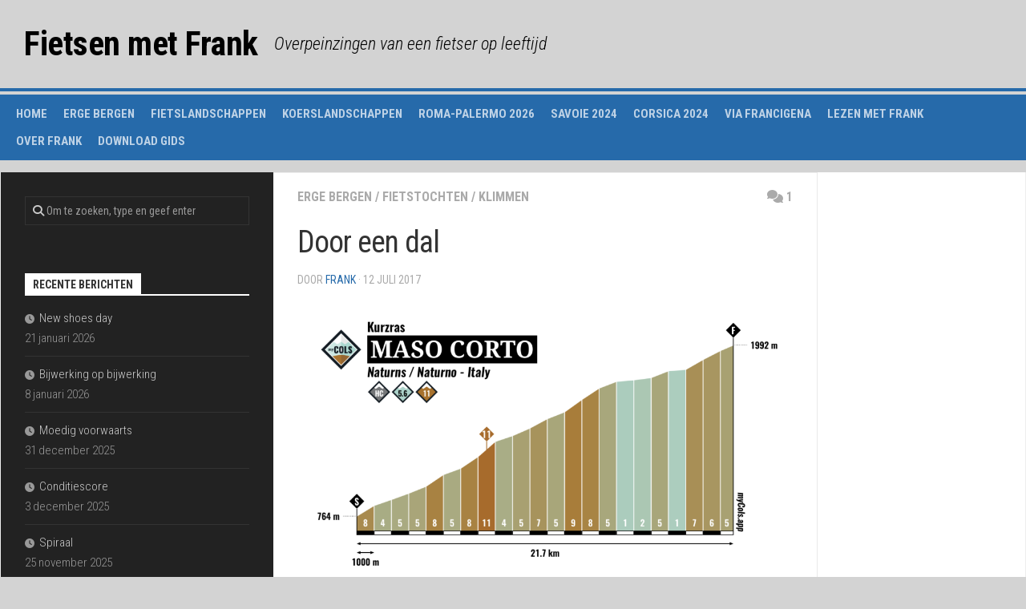

--- FILE ---
content_type: text/html; charset=UTF-8
request_url: https://www.fietsenmetfrank.com/2017/07/door-een-dal/
body_size: 14177
content:
<!DOCTYPE html> 
<html class="no-js" lang="nl-NL">

<head>
	<meta charset="UTF-8">
	<meta name="viewport" content="width=device-width, initial-scale=1.0">
	<link rel="profile" href="https://gmpg.org/xfn/11">
		
	<title>Door een dal &#8211; Fietsen met Frank</title>
<meta name='robots' content='max-image-preview:large' />
<script>document.documentElement.className = document.documentElement.className.replace("no-js","js");</script>
<link rel='dns-prefetch' href='//stats.wp.com' />
<link rel='dns-prefetch' href='//fonts.googleapis.com' />
<link rel='preconnect' href='//c0.wp.com' />
<link rel="alternate" type="application/rss+xml" title="Fietsen met Frank &raquo; feed" href="https://www.fietsenmetfrank.com/feed/" />
<link rel="alternate" type="application/rss+xml" title="Fietsen met Frank &raquo; reacties feed" href="https://www.fietsenmetfrank.com/comments/feed/" />
<link rel="alternate" type="application/rss+xml" title="Fietsen met Frank &raquo; Door een dal reacties feed" href="https://www.fietsenmetfrank.com/2017/07/door-een-dal/feed/" />
<link rel="alternate" title="oEmbed (JSON)" type="application/json+oembed" href="https://www.fietsenmetfrank.com/wp-json/oembed/1.0/embed?url=https%3A%2F%2Fwww.fietsenmetfrank.com%2F2017%2F07%2Fdoor-een-dal%2F" />
<link rel="alternate" title="oEmbed (XML)" type="text/xml+oembed" href="https://www.fietsenmetfrank.com/wp-json/oembed/1.0/embed?url=https%3A%2F%2Fwww.fietsenmetfrank.com%2F2017%2F07%2Fdoor-een-dal%2F&#038;format=xml" />
<style id='wp-img-auto-sizes-contain-inline-css' type='text/css'>
img:is([sizes=auto i],[sizes^="auto," i]){contain-intrinsic-size:3000px 1500px}
/*# sourceURL=wp-img-auto-sizes-contain-inline-css */
</style>
<style id='wp-emoji-styles-inline-css' type='text/css'>

	img.wp-smiley, img.emoji {
		display: inline !important;
		border: none !important;
		box-shadow: none !important;
		height: 1em !important;
		width: 1em !important;
		margin: 0 0.07em !important;
		vertical-align: -0.1em !important;
		background: none !important;
		padding: 0 !important;
	}
/*# sourceURL=wp-emoji-styles-inline-css */
</style>
<link rel='stylesheet' id='wp-block-library-css' href='https://c0.wp.com/c/6.9/wp-includes/css/dist/block-library/style.min.css' type='text/css' media='all' />
<style id='wp-block-image-inline-css' type='text/css'>
.wp-block-image>a,.wp-block-image>figure>a{display:inline-block}.wp-block-image img{box-sizing:border-box;height:auto;max-width:100%;vertical-align:bottom}@media not (prefers-reduced-motion){.wp-block-image img.hide{visibility:hidden}.wp-block-image img.show{animation:show-content-image .4s}}.wp-block-image[style*=border-radius] img,.wp-block-image[style*=border-radius]>a{border-radius:inherit}.wp-block-image.has-custom-border img{box-sizing:border-box}.wp-block-image.aligncenter{text-align:center}.wp-block-image.alignfull>a,.wp-block-image.alignwide>a{width:100%}.wp-block-image.alignfull img,.wp-block-image.alignwide img{height:auto;width:100%}.wp-block-image .aligncenter,.wp-block-image .alignleft,.wp-block-image .alignright,.wp-block-image.aligncenter,.wp-block-image.alignleft,.wp-block-image.alignright{display:table}.wp-block-image .aligncenter>figcaption,.wp-block-image .alignleft>figcaption,.wp-block-image .alignright>figcaption,.wp-block-image.aligncenter>figcaption,.wp-block-image.alignleft>figcaption,.wp-block-image.alignright>figcaption{caption-side:bottom;display:table-caption}.wp-block-image .alignleft{float:left;margin:.5em 1em .5em 0}.wp-block-image .alignright{float:right;margin:.5em 0 .5em 1em}.wp-block-image .aligncenter{margin-left:auto;margin-right:auto}.wp-block-image :where(figcaption){margin-bottom:1em;margin-top:.5em}.wp-block-image.is-style-circle-mask img{border-radius:9999px}@supports ((-webkit-mask-image:none) or (mask-image:none)) or (-webkit-mask-image:none){.wp-block-image.is-style-circle-mask img{border-radius:0;-webkit-mask-image:url('data:image/svg+xml;utf8,<svg viewBox="0 0 100 100" xmlns="http://www.w3.org/2000/svg"><circle cx="50" cy="50" r="50"/></svg>');mask-image:url('data:image/svg+xml;utf8,<svg viewBox="0 0 100 100" xmlns="http://www.w3.org/2000/svg"><circle cx="50" cy="50" r="50"/></svg>');mask-mode:alpha;-webkit-mask-position:center;mask-position:center;-webkit-mask-repeat:no-repeat;mask-repeat:no-repeat;-webkit-mask-size:contain;mask-size:contain}}:root :where(.wp-block-image.is-style-rounded img,.wp-block-image .is-style-rounded img){border-radius:9999px}.wp-block-image figure{margin:0}.wp-lightbox-container{display:flex;flex-direction:column;position:relative}.wp-lightbox-container img{cursor:zoom-in}.wp-lightbox-container img:hover+button{opacity:1}.wp-lightbox-container button{align-items:center;backdrop-filter:blur(16px) saturate(180%);background-color:#5a5a5a40;border:none;border-radius:4px;cursor:zoom-in;display:flex;height:20px;justify-content:center;opacity:0;padding:0;position:absolute;right:16px;text-align:center;top:16px;width:20px;z-index:100}@media not (prefers-reduced-motion){.wp-lightbox-container button{transition:opacity .2s ease}}.wp-lightbox-container button:focus-visible{outline:3px auto #5a5a5a40;outline:3px auto -webkit-focus-ring-color;outline-offset:3px}.wp-lightbox-container button:hover{cursor:pointer;opacity:1}.wp-lightbox-container button:focus{opacity:1}.wp-lightbox-container button:focus,.wp-lightbox-container button:hover,.wp-lightbox-container button:not(:hover):not(:active):not(.has-background){background-color:#5a5a5a40;border:none}.wp-lightbox-overlay{box-sizing:border-box;cursor:zoom-out;height:100vh;left:0;overflow:hidden;position:fixed;top:0;visibility:hidden;width:100%;z-index:100000}.wp-lightbox-overlay .close-button{align-items:center;cursor:pointer;display:flex;justify-content:center;min-height:40px;min-width:40px;padding:0;position:absolute;right:calc(env(safe-area-inset-right) + 16px);top:calc(env(safe-area-inset-top) + 16px);z-index:5000000}.wp-lightbox-overlay .close-button:focus,.wp-lightbox-overlay .close-button:hover,.wp-lightbox-overlay .close-button:not(:hover):not(:active):not(.has-background){background:none;border:none}.wp-lightbox-overlay .lightbox-image-container{height:var(--wp--lightbox-container-height);left:50%;overflow:hidden;position:absolute;top:50%;transform:translate(-50%,-50%);transform-origin:top left;width:var(--wp--lightbox-container-width);z-index:9999999999}.wp-lightbox-overlay .wp-block-image{align-items:center;box-sizing:border-box;display:flex;height:100%;justify-content:center;margin:0;position:relative;transform-origin:0 0;width:100%;z-index:3000000}.wp-lightbox-overlay .wp-block-image img{height:var(--wp--lightbox-image-height);min-height:var(--wp--lightbox-image-height);min-width:var(--wp--lightbox-image-width);width:var(--wp--lightbox-image-width)}.wp-lightbox-overlay .wp-block-image figcaption{display:none}.wp-lightbox-overlay button{background:none;border:none}.wp-lightbox-overlay .scrim{background-color:#fff;height:100%;opacity:.9;position:absolute;width:100%;z-index:2000000}.wp-lightbox-overlay.active{visibility:visible}@media not (prefers-reduced-motion){.wp-lightbox-overlay.active{animation:turn-on-visibility .25s both}.wp-lightbox-overlay.active img{animation:turn-on-visibility .35s both}.wp-lightbox-overlay.show-closing-animation:not(.active){animation:turn-off-visibility .35s both}.wp-lightbox-overlay.show-closing-animation:not(.active) img{animation:turn-off-visibility .25s both}.wp-lightbox-overlay.zoom.active{animation:none;opacity:1;visibility:visible}.wp-lightbox-overlay.zoom.active .lightbox-image-container{animation:lightbox-zoom-in .4s}.wp-lightbox-overlay.zoom.active .lightbox-image-container img{animation:none}.wp-lightbox-overlay.zoom.active .scrim{animation:turn-on-visibility .4s forwards}.wp-lightbox-overlay.zoom.show-closing-animation:not(.active){animation:none}.wp-lightbox-overlay.zoom.show-closing-animation:not(.active) .lightbox-image-container{animation:lightbox-zoom-out .4s}.wp-lightbox-overlay.zoom.show-closing-animation:not(.active) .lightbox-image-container img{animation:none}.wp-lightbox-overlay.zoom.show-closing-animation:not(.active) .scrim{animation:turn-off-visibility .4s forwards}}@keyframes show-content-image{0%{visibility:hidden}99%{visibility:hidden}to{visibility:visible}}@keyframes turn-on-visibility{0%{opacity:0}to{opacity:1}}@keyframes turn-off-visibility{0%{opacity:1;visibility:visible}99%{opacity:0;visibility:visible}to{opacity:0;visibility:hidden}}@keyframes lightbox-zoom-in{0%{transform:translate(calc((-100vw + var(--wp--lightbox-scrollbar-width))/2 + var(--wp--lightbox-initial-left-position)),calc(-50vh + var(--wp--lightbox-initial-top-position))) scale(var(--wp--lightbox-scale))}to{transform:translate(-50%,-50%) scale(1)}}@keyframes lightbox-zoom-out{0%{transform:translate(-50%,-50%) scale(1);visibility:visible}99%{visibility:visible}to{transform:translate(calc((-100vw + var(--wp--lightbox-scrollbar-width))/2 + var(--wp--lightbox-initial-left-position)),calc(-50vh + var(--wp--lightbox-initial-top-position))) scale(var(--wp--lightbox-scale));visibility:hidden}}
/*# sourceURL=https://c0.wp.com/c/6.9/wp-includes/blocks/image/style.min.css */
</style>
<style id='wp-block-paragraph-inline-css' type='text/css'>
.is-small-text{font-size:.875em}.is-regular-text{font-size:1em}.is-large-text{font-size:2.25em}.is-larger-text{font-size:3em}.has-drop-cap:not(:focus):first-letter{float:left;font-size:8.4em;font-style:normal;font-weight:100;line-height:.68;margin:.05em .1em 0 0;text-transform:uppercase}body.rtl .has-drop-cap:not(:focus):first-letter{float:none;margin-left:.1em}p.has-drop-cap.has-background{overflow:hidden}:root :where(p.has-background){padding:1.25em 2.375em}:where(p.has-text-color:not(.has-link-color)) a{color:inherit}p.has-text-align-left[style*="writing-mode:vertical-lr"],p.has-text-align-right[style*="writing-mode:vertical-rl"]{rotate:180deg}
/*# sourceURL=https://c0.wp.com/c/6.9/wp-includes/blocks/paragraph/style.min.css */
</style>
<style id='global-styles-inline-css' type='text/css'>
:root{--wp--preset--aspect-ratio--square: 1;--wp--preset--aspect-ratio--4-3: 4/3;--wp--preset--aspect-ratio--3-4: 3/4;--wp--preset--aspect-ratio--3-2: 3/2;--wp--preset--aspect-ratio--2-3: 2/3;--wp--preset--aspect-ratio--16-9: 16/9;--wp--preset--aspect-ratio--9-16: 9/16;--wp--preset--color--black: #000000;--wp--preset--color--cyan-bluish-gray: #abb8c3;--wp--preset--color--white: #ffffff;--wp--preset--color--pale-pink: #f78da7;--wp--preset--color--vivid-red: #cf2e2e;--wp--preset--color--luminous-vivid-orange: #ff6900;--wp--preset--color--luminous-vivid-amber: #fcb900;--wp--preset--color--light-green-cyan: #7bdcb5;--wp--preset--color--vivid-green-cyan: #00d084;--wp--preset--color--pale-cyan-blue: #8ed1fc;--wp--preset--color--vivid-cyan-blue: #0693e3;--wp--preset--color--vivid-purple: #9b51e0;--wp--preset--gradient--vivid-cyan-blue-to-vivid-purple: linear-gradient(135deg,rgb(6,147,227) 0%,rgb(155,81,224) 100%);--wp--preset--gradient--light-green-cyan-to-vivid-green-cyan: linear-gradient(135deg,rgb(122,220,180) 0%,rgb(0,208,130) 100%);--wp--preset--gradient--luminous-vivid-amber-to-luminous-vivid-orange: linear-gradient(135deg,rgb(252,185,0) 0%,rgb(255,105,0) 100%);--wp--preset--gradient--luminous-vivid-orange-to-vivid-red: linear-gradient(135deg,rgb(255,105,0) 0%,rgb(207,46,46) 100%);--wp--preset--gradient--very-light-gray-to-cyan-bluish-gray: linear-gradient(135deg,rgb(238,238,238) 0%,rgb(169,184,195) 100%);--wp--preset--gradient--cool-to-warm-spectrum: linear-gradient(135deg,rgb(74,234,220) 0%,rgb(151,120,209) 20%,rgb(207,42,186) 40%,rgb(238,44,130) 60%,rgb(251,105,98) 80%,rgb(254,248,76) 100%);--wp--preset--gradient--blush-light-purple: linear-gradient(135deg,rgb(255,206,236) 0%,rgb(152,150,240) 100%);--wp--preset--gradient--blush-bordeaux: linear-gradient(135deg,rgb(254,205,165) 0%,rgb(254,45,45) 50%,rgb(107,0,62) 100%);--wp--preset--gradient--luminous-dusk: linear-gradient(135deg,rgb(255,203,112) 0%,rgb(199,81,192) 50%,rgb(65,88,208) 100%);--wp--preset--gradient--pale-ocean: linear-gradient(135deg,rgb(255,245,203) 0%,rgb(182,227,212) 50%,rgb(51,167,181) 100%);--wp--preset--gradient--electric-grass: linear-gradient(135deg,rgb(202,248,128) 0%,rgb(113,206,126) 100%);--wp--preset--gradient--midnight: linear-gradient(135deg,rgb(2,3,129) 0%,rgb(40,116,252) 100%);--wp--preset--font-size--small: 13px;--wp--preset--font-size--medium: 20px;--wp--preset--font-size--large: 36px;--wp--preset--font-size--x-large: 42px;--wp--preset--spacing--20: 0.44rem;--wp--preset--spacing--30: 0.67rem;--wp--preset--spacing--40: 1rem;--wp--preset--spacing--50: 1.5rem;--wp--preset--spacing--60: 2.25rem;--wp--preset--spacing--70: 3.38rem;--wp--preset--spacing--80: 5.06rem;--wp--preset--shadow--natural: 6px 6px 9px rgba(0, 0, 0, 0.2);--wp--preset--shadow--deep: 12px 12px 50px rgba(0, 0, 0, 0.4);--wp--preset--shadow--sharp: 6px 6px 0px rgba(0, 0, 0, 0.2);--wp--preset--shadow--outlined: 6px 6px 0px -3px rgb(255, 255, 255), 6px 6px rgb(0, 0, 0);--wp--preset--shadow--crisp: 6px 6px 0px rgb(0, 0, 0);}:where(.is-layout-flex){gap: 0.5em;}:where(.is-layout-grid){gap: 0.5em;}body .is-layout-flex{display: flex;}.is-layout-flex{flex-wrap: wrap;align-items: center;}.is-layout-flex > :is(*, div){margin: 0;}body .is-layout-grid{display: grid;}.is-layout-grid > :is(*, div){margin: 0;}:where(.wp-block-columns.is-layout-flex){gap: 2em;}:where(.wp-block-columns.is-layout-grid){gap: 2em;}:where(.wp-block-post-template.is-layout-flex){gap: 1.25em;}:where(.wp-block-post-template.is-layout-grid){gap: 1.25em;}.has-black-color{color: var(--wp--preset--color--black) !important;}.has-cyan-bluish-gray-color{color: var(--wp--preset--color--cyan-bluish-gray) !important;}.has-white-color{color: var(--wp--preset--color--white) !important;}.has-pale-pink-color{color: var(--wp--preset--color--pale-pink) !important;}.has-vivid-red-color{color: var(--wp--preset--color--vivid-red) !important;}.has-luminous-vivid-orange-color{color: var(--wp--preset--color--luminous-vivid-orange) !important;}.has-luminous-vivid-amber-color{color: var(--wp--preset--color--luminous-vivid-amber) !important;}.has-light-green-cyan-color{color: var(--wp--preset--color--light-green-cyan) !important;}.has-vivid-green-cyan-color{color: var(--wp--preset--color--vivid-green-cyan) !important;}.has-pale-cyan-blue-color{color: var(--wp--preset--color--pale-cyan-blue) !important;}.has-vivid-cyan-blue-color{color: var(--wp--preset--color--vivid-cyan-blue) !important;}.has-vivid-purple-color{color: var(--wp--preset--color--vivid-purple) !important;}.has-black-background-color{background-color: var(--wp--preset--color--black) !important;}.has-cyan-bluish-gray-background-color{background-color: var(--wp--preset--color--cyan-bluish-gray) !important;}.has-white-background-color{background-color: var(--wp--preset--color--white) !important;}.has-pale-pink-background-color{background-color: var(--wp--preset--color--pale-pink) !important;}.has-vivid-red-background-color{background-color: var(--wp--preset--color--vivid-red) !important;}.has-luminous-vivid-orange-background-color{background-color: var(--wp--preset--color--luminous-vivid-orange) !important;}.has-luminous-vivid-amber-background-color{background-color: var(--wp--preset--color--luminous-vivid-amber) !important;}.has-light-green-cyan-background-color{background-color: var(--wp--preset--color--light-green-cyan) !important;}.has-vivid-green-cyan-background-color{background-color: var(--wp--preset--color--vivid-green-cyan) !important;}.has-pale-cyan-blue-background-color{background-color: var(--wp--preset--color--pale-cyan-blue) !important;}.has-vivid-cyan-blue-background-color{background-color: var(--wp--preset--color--vivid-cyan-blue) !important;}.has-vivid-purple-background-color{background-color: var(--wp--preset--color--vivid-purple) !important;}.has-black-border-color{border-color: var(--wp--preset--color--black) !important;}.has-cyan-bluish-gray-border-color{border-color: var(--wp--preset--color--cyan-bluish-gray) !important;}.has-white-border-color{border-color: var(--wp--preset--color--white) !important;}.has-pale-pink-border-color{border-color: var(--wp--preset--color--pale-pink) !important;}.has-vivid-red-border-color{border-color: var(--wp--preset--color--vivid-red) !important;}.has-luminous-vivid-orange-border-color{border-color: var(--wp--preset--color--luminous-vivid-orange) !important;}.has-luminous-vivid-amber-border-color{border-color: var(--wp--preset--color--luminous-vivid-amber) !important;}.has-light-green-cyan-border-color{border-color: var(--wp--preset--color--light-green-cyan) !important;}.has-vivid-green-cyan-border-color{border-color: var(--wp--preset--color--vivid-green-cyan) !important;}.has-pale-cyan-blue-border-color{border-color: var(--wp--preset--color--pale-cyan-blue) !important;}.has-vivid-cyan-blue-border-color{border-color: var(--wp--preset--color--vivid-cyan-blue) !important;}.has-vivid-purple-border-color{border-color: var(--wp--preset--color--vivid-purple) !important;}.has-vivid-cyan-blue-to-vivid-purple-gradient-background{background: var(--wp--preset--gradient--vivid-cyan-blue-to-vivid-purple) !important;}.has-light-green-cyan-to-vivid-green-cyan-gradient-background{background: var(--wp--preset--gradient--light-green-cyan-to-vivid-green-cyan) !important;}.has-luminous-vivid-amber-to-luminous-vivid-orange-gradient-background{background: var(--wp--preset--gradient--luminous-vivid-amber-to-luminous-vivid-orange) !important;}.has-luminous-vivid-orange-to-vivid-red-gradient-background{background: var(--wp--preset--gradient--luminous-vivid-orange-to-vivid-red) !important;}.has-very-light-gray-to-cyan-bluish-gray-gradient-background{background: var(--wp--preset--gradient--very-light-gray-to-cyan-bluish-gray) !important;}.has-cool-to-warm-spectrum-gradient-background{background: var(--wp--preset--gradient--cool-to-warm-spectrum) !important;}.has-blush-light-purple-gradient-background{background: var(--wp--preset--gradient--blush-light-purple) !important;}.has-blush-bordeaux-gradient-background{background: var(--wp--preset--gradient--blush-bordeaux) !important;}.has-luminous-dusk-gradient-background{background: var(--wp--preset--gradient--luminous-dusk) !important;}.has-pale-ocean-gradient-background{background: var(--wp--preset--gradient--pale-ocean) !important;}.has-electric-grass-gradient-background{background: var(--wp--preset--gradient--electric-grass) !important;}.has-midnight-gradient-background{background: var(--wp--preset--gradient--midnight) !important;}.has-small-font-size{font-size: var(--wp--preset--font-size--small) !important;}.has-medium-font-size{font-size: var(--wp--preset--font-size--medium) !important;}.has-large-font-size{font-size: var(--wp--preset--font-size--large) !important;}.has-x-large-font-size{font-size: var(--wp--preset--font-size--x-large) !important;}
/*# sourceURL=global-styles-inline-css */
</style>

<style id='classic-theme-styles-inline-css' type='text/css'>
/*! This file is auto-generated */
.wp-block-button__link{color:#fff;background-color:#32373c;border-radius:9999px;box-shadow:none;text-decoration:none;padding:calc(.667em + 2px) calc(1.333em + 2px);font-size:1.125em}.wp-block-file__button{background:#32373c;color:#fff;text-decoration:none}
/*# sourceURL=/wp-includes/css/classic-themes.min.css */
</style>
<link rel='stylesheet' id='wpdm-fonticon-css' href='https://www.fietsenmetfrank.com/wp-content/plugins/download-manager/assets/wpdm-iconfont/css/wpdm-icons.css?ver=6.9' type='text/css' media='all' />
<link rel='stylesheet' id='wpdm-front-css' href='https://www.fietsenmetfrank.com/wp-content/plugins/download-manager/assets/css/front.min.css?ver=6.9' type='text/css' media='all' />
<link rel='stylesheet' id='kontrast-style-css' href='https://www.fietsenmetfrank.com/wp-content/themes/kontrast/style.css?ver=6.9' type='text/css' media='all' />
<style id='kontrast-style-inline-css' type='text/css'>
body { font-family: "Roboto Condensed", Arial, sans-serif; }

::selection { background-color: #266aaa; }
::-moz-selection { background-color: #266aaa; }

a,
.themeform label .required,
.toggle-search:hover, 
.toggle-search.active,
.post-hover:hover .post-title a,
.post-title a:hover,
.post-nav li a:hover span,
.post-nav li a:hover i,
.sidebar.dark .post-nav li a:hover i,
.sidebar.dark .post-nav li a:hover span,
.content .post-nav li a:hover i,
.post-related a:hover,
.widget a:hover,
.widget_rss ul li a,
.widget_calendar a,
.alx-tabs-nav li.active a,
.alx-tab .tab-item-category a,
.alx-posts .post-item-category a,
.alx-tab li:hover .tab-item-title a,
.alx-tab li:hover .tab-item-comment a,
.alx-posts li:hover .post-item-title a,
.dark .widget a:hover,
.dark .widget_rss ul li a,
.dark .widget_calendar a,
.dark .alx-tab .tab-item-category a,
.dark .alx-posts .post-item-category a,
.dark .alx-tab li:hover .tab-item-title a,
.dark .alx-tab li:hover .tab-item-comment a,
.dark .alx-posts li:hover .post-item-title a,
.comment-tabs li.active a,
.comment-awaiting-moderation,
.child-menu a:hover,
.child-menu .current_page_item > a,
.light-sidebar .child-menu a:hover,
.light-sidebar .child-menu .current_page_item > a,
.wp-pagenavi a { color: #266aaa; }

.themeform input[type="button"],
.themeform input[type="reset"],
.themeform input[type="submit"],
.themeform button[type="button"],
.themeform button[type="reset"],
.themeform button[type="submit"],
.sidebar-toggle,
#flexslider-featured .flex-control-nav li a.flex-active,
.post-tags a:hover,

.widget_calendar caption,
.dark .widget_calendar caption,
.author-bio .bio-avatar:after,
.commentlist li.bypostauthor > .comment-body:after,
.commentlist li.comment-author-admin > .comment-body:after,
.jp-play-bar,
.jp-volume-bar-value { background-color: #266aaa; }

#header .container-inner > .pad,
.post-format .format-container { border-color: #266aaa; }

.alx-tabs-nav li.active a,
.dark .alx-tabs-nav li.active a,
.comment-tabs li.active a,
.wp-pagenavi a:hover,
.wp-pagenavi a:active,
.wp-pagenavi span.current { border-bottom-color: #266aaa!important; }				
				

.post-comments { background-color: #266aaa; }
.post-comments span:before { border-right-color: #266aaa; border-top-color: #266aaa; }				
				

#nav-header-nav.nav-menu:not(.mobile),
#nav-header-nav.nav-menu.mobile { background-color: #266aaa; }
#nav-header-nav.nav-menu:not(.mobile) .menu ul { background: #266aaa; }
#nav-header-nav.nav-menu:not(.mobile) .menu ul:after { border-bottom-color: transparent; }
#nav-header-nav.nav-menu:not(.mobile) .menu ul ul:after { border-right-color: #266aaa; }		
				

#wrap-nav-footer,
#footer .nav-menu.mobile,
#footer .nav-menu:not(.mobile) .menu ul,
#footer-bottom #back-to-top { background-color: #266aaa; }
#footer .nav-menu:not(.mobile) .menu ul:after { border-top-color: #266aaa; }
#footer .nav-menu:not(.mobile) .menu ul ul:after { border-right-color: #266aaa; }		
				
#footer-bottom { background-color: #9f9d9d; }
.site-title a, .site-description { color: #000000; }

/*# sourceURL=kontrast-style-inline-css */
</style>
<link rel='stylesheet' id='kontrast-responsive-css' href='https://www.fietsenmetfrank.com/wp-content/themes/kontrast/responsive.css?ver=6.9' type='text/css' media='all' />
<link rel='stylesheet' id='kontrast-font-awesome-css' href='https://www.fietsenmetfrank.com/wp-content/themes/kontrast/fonts/all.min.css?ver=6.9' type='text/css' media='all' />
<link rel='stylesheet' id='roboto-condensed-css' href='//fonts.googleapis.com/css?family=Roboto+Condensed%3A400%2C300italic%2C300%2C400italic%2C700&#038;subset=latin%2Clatin-ext&#038;ver=6.9' type='text/css' media='all' />
<script type="text/javascript" src="https://c0.wp.com/c/6.9/wp-includes/js/jquery/jquery.min.js" id="jquery-core-js"></script>
<script type="text/javascript" src="https://c0.wp.com/c/6.9/wp-includes/js/jquery/jquery-migrate.min.js" id="jquery-migrate-js"></script>
<script type="text/javascript" src="https://www.fietsenmetfrank.com/wp-content/plugins/download-manager/assets/js/wpdm.min.js?ver=6.9" id="wpdm-frontend-js-js"></script>
<script type="text/javascript" id="wpdm-frontjs-js-extra">
/* <![CDATA[ */
var wpdm_url = {"home":"https://www.fietsenmetfrank.com/","site":"https://www.fietsenmetfrank.com/","ajax":"https://www.fietsenmetfrank.com/wp-admin/admin-ajax.php"};
var wpdm_js = {"spinner":"\u003Ci class=\"wpdm-icon wpdm-sun wpdm-spin\"\u003E\u003C/i\u003E","client_id":"74752aaf21aac8fe9adfa4632e218c63"};
var wpdm_strings = {"pass_var":"Wachtwoord geverifieerd!","pass_var_q":"Klik op de volgende knop om te beginnen met downloaden.","start_dl":"Start download"};
//# sourceURL=wpdm-frontjs-js-extra
/* ]]> */
</script>
<script type="text/javascript" src="https://www.fietsenmetfrank.com/wp-content/plugins/download-manager/assets/js/front.min.js?ver=3.3.44" id="wpdm-frontjs-js"></script>
<script type="text/javascript" src="https://www.fietsenmetfrank.com/wp-content/themes/kontrast/js/jquery.flexslider.min.js?ver=6.9" id="kontrast-flexslider-js"></script>
<link rel="https://api.w.org/" href="https://www.fietsenmetfrank.com/wp-json/" /><link rel="alternate" title="JSON" type="application/json" href="https://www.fietsenmetfrank.com/wp-json/wp/v2/posts/2071" /><link rel="EditURI" type="application/rsd+xml" title="RSD" href="https://www.fietsenmetfrank.com/xmlrpc.php?rsd" />
<meta name="generator" content="WordPress 6.9" />
<link rel="canonical" href="https://www.fietsenmetfrank.com/2017/07/door-een-dal/" />
<link rel='shortlink' href='https://www.fietsenmetfrank.com/?p=2071' />
	<style>img#wpstats{display:none}</style>
		<style type="text/css" id="custom-background-css">
body.custom-background { background-color: #d3d3d3; }
</style>
	<link rel="icon" href="https://www.fietsenmetfrank.com/wp-content/uploads/2020/03/FmF-150x150.jpg" sizes="32x32" />
<link rel="icon" href="https://www.fietsenmetfrank.com/wp-content/uploads/2020/03/FmF-320x320.jpg" sizes="192x192" />
<link rel="apple-touch-icon" href="https://www.fietsenmetfrank.com/wp-content/uploads/2020/03/FmF-320x320.jpg" />
<meta name="msapplication-TileImage" content="https://www.fietsenmetfrank.com/wp-content/uploads/2020/03/FmF-320x320.jpg" />
		<style type="text/css" id="wp-custom-css">
			.site-description {
    font-size: 22px;
    font-style: italic;
}
#primary a {
    text-decoration: underline;
    color: #080ff3;
}		</style>
		<style id="kirki-inline-styles"></style><meta name="generator" content="WordPress Download Manager 3.3.44" />
                <style>
        /* WPDM Link Template Styles */        </style>
                <style>

            :root {
                --color-primary: #4a8eff;
                --color-primary-rgb: 74, 142, 255;
                --color-primary-hover: #5998ff;
                --color-primary-active: #3281ff;
                --clr-sec: #6c757d;
                --clr-sec-rgb: 108, 117, 125;
                --clr-sec-hover: #6c757d;
                --clr-sec-active: #6c757d;
                --color-secondary: #6c757d;
                --color-secondary-rgb: 108, 117, 125;
                --color-secondary-hover: #6c757d;
                --color-secondary-active: #6c757d;
                --color-success: #018e11;
                --color-success-rgb: 1, 142, 17;
                --color-success-hover: #0aad01;
                --color-success-active: #0c8c01;
                --color-info: #2CA8FF;
                --color-info-rgb: 44, 168, 255;
                --color-info-hover: #2CA8FF;
                --color-info-active: #2CA8FF;
                --color-warning: #FFB236;
                --color-warning-rgb: 255, 178, 54;
                --color-warning-hover: #FFB236;
                --color-warning-active: #FFB236;
                --color-danger: #ff5062;
                --color-danger-rgb: 255, 80, 98;
                --color-danger-hover: #ff5062;
                --color-danger-active: #ff5062;
                --color-green: #30b570;
                --color-blue: #0073ff;
                --color-purple: #8557D3;
                --color-red: #ff5062;
                --color-muted: rgba(69, 89, 122, 0.6);
                --wpdm-font: "Sen", -apple-system, BlinkMacSystemFont, "Segoe UI", Roboto, Helvetica, Arial, sans-serif, "Apple Color Emoji", "Segoe UI Emoji", "Segoe UI Symbol";
            }

            .wpdm-download-link.btn.btn-primary {
                border-radius: 4px;
            }


        </style>
        </head>

<body class="wp-singular post-template-default single single-post postid-2071 single-format-standard custom-background wp-theme-kontrast col-3cm full-width mobile-sidebar-hide-s2">


<a class="skip-link screen-reader-text" href="#page">Ga naar de inhoud</a>

<div id="wrapper">

	<header id="header">
		
				
				
				
		<div class="container-inner group">
			
							<div class="group pad">
					<p class="site-title"><a href="https://www.fietsenmetfrank.com/" rel="home">Fietsen met Frank</a></p>
											<p class="site-description">Overpeinzingen van een fietser op leeftijd</p>
														</div>
						
						
							<div id="wrap-nav-header" class="wrap-nav">
							<nav id="nav-header-nav" class="main-navigation nav-menu">
			<button class="menu-toggle" aria-controls="primary-menu" aria-expanded="false">
				<span class="screen-reader-text">Menu uitvouwen</span><div class="menu-toggle-icon"><span></span><span></span><span></span></div>			</button>
			<div class="menu-hoofdmenu-container"><ul id="nav-header" class="menu"><li id="menu-item-1276" class="menu-item menu-item-type-custom menu-item-object-custom menu-item-home menu-item-1276"><span class="menu-item-wrapper"><a href="https://www.fietsenmetfrank.com">Home</a></span></li>
<li id="menu-item-3084" class="menu-item menu-item-type-post_type menu-item-object-page menu-item-3084"><span class="menu-item-wrapper"><a href="https://www.fietsenmetfrank.com/erge-bergen-2/">Erge Bergen</a></span></li>
<li id="menu-item-2961" class="menu-item menu-item-type-post_type menu-item-object-page menu-item-2961"><span class="menu-item-wrapper"><a href="https://www.fietsenmetfrank.com/fietslandschappen/">Fietslandschappen</a></span></li>
<li id="menu-item-2962" class="menu-item menu-item-type-post_type menu-item-object-page menu-item-2962"><span class="menu-item-wrapper"><a href="https://www.fietsenmetfrank.com/koerslandschappen/">Koerslandschappen</a></span></li>
<li id="menu-item-7230" class="menu-item menu-item-type-post_type menu-item-object-page menu-item-7230"><span class="menu-item-wrapper"><a href="https://www.fietsenmetfrank.com/roma-palermo-2026/">Roma-Palermo 2026</a></span></li>
<li id="menu-item-6216" class="menu-item menu-item-type-post_type menu-item-object-page menu-item-6216"><span class="menu-item-wrapper"><a href="https://www.fietsenmetfrank.com/savoie-2024/">Savoie 2024</a></span></li>
<li id="menu-item-6217" class="menu-item menu-item-type-post_type menu-item-object-page menu-item-6217"><span class="menu-item-wrapper"><a href="https://www.fietsenmetfrank.com/corsica-2024/">Corsica 2024</a></span></li>
<li id="menu-item-4687" class="menu-item menu-item-type-post_type menu-item-object-page menu-item-4687"><span class="menu-item-wrapper"><a href="https://www.fietsenmetfrank.com/viafrancigena/">Via Francigena</a></span></li>
<li id="menu-item-2966" class="menu-item menu-item-type-post_type menu-item-object-page menu-item-2966"><span class="menu-item-wrapper"><a href="https://www.fietsenmetfrank.com/lezen-met-frank/">Lezen met Frank</a></span></li>
<li id="menu-item-2967" class="menu-item menu-item-type-post_type menu-item-object-page menu-item-2967"><span class="menu-item-wrapper"><a href="https://www.fietsenmetfrank.com/over-frank/">Over Frank</a></span></li>
<li id="menu-item-5934" class="menu-item menu-item-type-post_type menu-item-object-page menu-item-5934"><span class="menu-item-wrapper"><a href="https://www.fietsenmetfrank.com/download-gids/">Download gids</a></span></li>
</ul></div>		</nav>
						</div>
						
						
		</div><!--/.container-->
		
	</header><!--/#header-->
	
	<div class="container" id="page">
		<div class="container-inner">			
			<div class="main">
				<div class="main-inner group">
<div class="content">

	<div class="page-title pad group">

			<ul class="meta-single group">
			<li class="category"><a href="https://www.fietsenmetfrank.com/category/erge-bergen/" rel="category tag">erge bergen</a> <span>/</span> <a href="https://www.fietsenmetfrank.com/category/fietstochten/" rel="category tag">fietstochten</a> <span>/</span> <a href="https://www.fietsenmetfrank.com/category/klimmen/" rel="category tag">klimmen</a></li>
						<li class="comments"><a href="https://www.fietsenmetfrank.com/2017/07/door-een-dal/#comments"><i class="fas fa-comments"></i>1</a></li>
					</ul>
		
	
</div><!--/.page-title-->
	<div class="pad group">

					<article class="post-2071 post type-post status-publish format-standard has-post-thumbnail hentry category-erge-bergen category-fietstochten category-klimmen">
				<div class="post-inner group">

					<h1 class="post-title">Door een dal</h1>
					<p class="post-byline">door <a href="https://www.fietsenmetfrank.com/author/admin/" title="Berichten van Frank" rel="author">Frank</a> &middot; 12 juli 2017</p>

					
					<div class="clear"></div>

					<div class="entry ">
						<div class="entry-inner">
							
<figure class="wp-block-image size-large"><img fetchpriority="high" decoding="async" width="1024" height="576" src="https://www.fietsenmetfrank.com/wp-content/uploads/2021/01/Val-Senales-Maso-Corto-1024x576.png" alt="" class="wp-image-3848" srcset="https://www.fietsenmetfrank.com/wp-content/uploads/2021/01/Val-Senales-Maso-Corto-1024x576.png 1024w, https://www.fietsenmetfrank.com/wp-content/uploads/2021/01/Val-Senales-Maso-Corto-300x169.png 300w, https://www.fietsenmetfrank.com/wp-content/uploads/2021/01/Val-Senales-Maso-Corto-768x432.png 768w, https://www.fietsenmetfrank.com/wp-content/uploads/2021/01/Val-Senales-Maso-Corto.png 1334w" sizes="(max-width: 1024px) 100vw, 1024px" /></figure>



<p><strong>Erge bergen 52: Val Senales</strong> <strong>/ Kurzras</strong></p>



<p>Dinsdag 27 juni. Vandaag fietsen we door een dal. Dat klinkt eenvoudig, maar is het niet. Val Senales is namelijk een flinke klim. Uit het dal van de Adige klim je vanaf het dorpje Naturns (Naturno) dat op 556 meter hoogte ligt, naar het skidorpje Kurzras (Maso Corto), gelegen op 2004 meter. Lengte van de klim: 23 kilometer.</p>



<p>Het begint meteen goed. We klimmen door een 1,5 kilometer lange tunnel waarin de weg al gelijk met 9 tot 10% omhoog gaat. In zo’n tunnel ziet dat eruit als vals plat, maar mijn benen die nog last hebben van de <a href="https://www.fietsenmetfrank.com/2017/07/kermis-op-de-timmelsjoch/" target="_blank" rel="noopener noreferrer"><span style="text-decoration: underline;">Timmelsjoch</span></a> vertellen me heel wat anders en ik zie mij gedwongen meteen al naar mijn kleinste versnelling te schakelen. Passerende auto’s zorgen voor een enorm gebrul in de tunnel. Bovendien is het heet en benauwd. Als ik de tunnel uitfiets ben ik al doorweekt van het zweet. Anderhalve kilometer later wordt het rustiger in het dal. Het verkeer is verdwenen en de wat aangenamer stijgingspercentages doen me wat ontspannen. Ik kijk om me heen: de snelstromende beek heeft een flinke kloof met steile rotswanden in het landschap gekrast. Mijn fietsmaten verdwijnen langzaam uit beeld.</p>



<p>De ontspanning duurt maar kort, want daar gaat het weer kilometers lang met 8 tot 10% omhoog. Daarna weer een paar kilometer van 6%. Vind ik die afwisseling prettig, of vooral vervelend? Vandaag komt het me wel goed uit, want de benen zijn niet geweldig. Ik passeer wat dorpjes, waaronder Senales. Dorpjes van niets.</p>



<p>Dan een mooie haarspeldenpassage, naar een stuwdam zie ik. Dat verheugt me want dat belooft een paar kilometer vrij vlakke weg. Dat heb ik goed ingeschat en ik kom weer een beetje op adem. Inmiddels fiets ik op bijna 1700 meter hoogte. Het stuwmeer kleurt bijna perfect turqoise. Aangenaam temperatuurtje nu.</p>



<p>De laatste drie kilometer gaat het zo’n 7% omhoog. Daar kan ik met een aardig beentempo doorheen trappen. De weg biedt uitzicht op de woeste Ötztaler Alpen. Nou ja, met een beetje fantasie dan, want de wolken hangen laag. In Kurzras vliegt een helicopter af en aan. Wat die aan zijn sleep vervoert is onduidelijk, maar het is een onrustig gedoe. Het leidt in elk geval behoorlijk af van de mooie uitzichten. Ik fiets door totdat de weg eindigt bij een parkeerplaats en rij vervolgens weer terug naar het café-restaurant waar de overige heren al even aan de koffie zitten.</p>



<p>Zij stappen weer op, ik bestel een grote cola, en wacht op de laatste man van onze groep. Als die ook boven is, trek ik mijn armstukken, mijn windstopper en een regenjasje aan – het is inmiddels fris en het spettert een beetje – en stap weer op de fiets.</p>



<p>De afdaling is snel. Het asfalt is uitstekend, en de bochten zijn overzichtelijk. In Naturns is het warm en klam.</p>



<p>Val Senales is vanwege zijn lengte en hoogteverschil niet te onderschatten, maar het is een mooie, weldadig rustige klim. Een erge berg, maar niet heel erg.</p>



<p>(Meer info over deze klim: <a href="http://cyclingup.eu/nederlands/Italy_Alps/Schnalstal.php" target="_blank" rel="noopener noreferrer">CyclingUp</a>)</p>
													</div>
												<div class="clear"></div>
					</div><!--/.entry-->

				</div><!--/.post-inner-->
			</article><!--/.post-->
		
		<div class="clear"></div>

		
		
		
		
		
<div id="comments" class="themeform">
	
		
		<h3 class="heading">1 reactie</h3>
	
		<ul class="comment-tabs group">
			<li class="active"><a href="#commentlist-container"><i class="fas fa-comments"></i>Reacties<span>1</span></a></li>
			<li><a href="#pinglist-container"><i class="fas fa-share"></i>Pingbacks<span>0</span></a></li>
		</ul>

				<div id="commentlist-container" class="comment-tab">
			
			<ol class="commentlist">
						<li class="comment even thread-even depth-1" id="comment-167">
				<div id="div-comment-167" class="comment-body">
				<div class="comment-author vcard">
			<img alt='' src='https://secure.gravatar.com/avatar/?s=96&#038;d=mm&#038;r=g' srcset='https://secure.gravatar.com/avatar/?s=192&#038;d=mm&#038;r=g 2x' class='avatar avatar-96 photo avatar-default' height='96' width='96' decoding='async'/>			<cite class="fn">Gramps</cite> <span class="says">schreef:</span>		</div>
		
		<div class="comment-meta commentmetadata">
			<a href="https://www.fietsenmetfrank.com/2017/07/door-een-dal/#comment-167">13 juli 2017 om 2:57 pm</a>		</div>

		<p>Bikkel</p>

		<div class="reply"><a rel="nofollow" class="comment-reply-link" href="https://www.fietsenmetfrank.com/2017/07/door-een-dal/?replytocom=167#respond" data-commentid="167" data-postid="2071" data-belowelement="div-comment-167" data-respondelement="respond" data-replyto="Antwoord op Gramps" aria-label="Antwoord op Gramps">Beantwoorden</a></div>
				</div>
				</li><!-- #comment-## -->
	
			</ol><!--/.commentlist-->
			
						
		</div>	
				
		
		
		<div id="respond" class="comment-respond">
		<h3 id="reply-title" class="comment-reply-title">Geef een reactie <small><a rel="nofollow" id="cancel-comment-reply-link" href="/2017/07/door-een-dal/#respond" style="display:none;">Reactie annuleren</a></small></h3><form action="https://www.fietsenmetfrank.com/wp-comments-post.php" method="post" id="commentform" class="comment-form"><p class="comment-notes"><span id="email-notes">Je e-mailadres wordt niet gepubliceerd.</span> <span class="required-field-message">Vereiste velden zijn gemarkeerd met <span class="required">*</span></span></p><p class="comment-form-comment"><label for="comment">Reactie <span class="required">*</span></label> <textarea id="comment" name="comment" cols="45" rows="8" maxlength="65525" required="required"></textarea></p><p class="comment-form-author"><label for="author">Naam <span class="required">*</span></label> <input id="author" name="author" type="text" value="" size="30" maxlength="245" autocomplete="name" required="required" /></p>
<p class="comment-form-email"><label for="email">E-mail <span class="required">*</span></label> <input id="email" name="email" type="text" value="" size="30" maxlength="100" aria-describedby="email-notes" autocomplete="email" required="required" /></p>
<p class="comment-form-url"><label for="url">Site</label> <input id="url" name="url" type="text" value="" size="30" maxlength="200" autocomplete="url" /></p>
<p class="comment-form-cookies-consent"><input id="wp-comment-cookies-consent" name="wp-comment-cookies-consent" type="checkbox" value="yes" /> <label for="wp-comment-cookies-consent">Mijn naam, e-mail en site opslaan in deze browser voor de volgende keer wanneer ik een reactie plaats.</label></p>
<p class="form-submit"><input name="submit" type="submit" id="submit" class="submit" value="Reactie plaatsen" /> <input type='hidden' name='comment_post_ID' value='2071' id='comment_post_ID' />
<input type='hidden' name='comment_parent' id='comment_parent' value='0' />
</p><p style="display: none;"><input type="hidden" id="akismet_comment_nonce" name="akismet_comment_nonce" value="df36d30891" /></p><p style="display: none !important;" class="akismet-fields-container" data-prefix="ak_"><label>&#916;<textarea name="ak_hp_textarea" cols="45" rows="8" maxlength="100"></textarea></label><input type="hidden" id="ak_js_1" name="ak_js" value="10"/><script>document.getElementById( "ak_js_1" ).setAttribute( "value", ( new Date() ).getTime() );</script></p></form>	</div><!-- #respond -->
	
</div><!--/#comments-->
	</div><!--/.pad-->

</div><!--/.content-->


	<div class="sidebar s1 dark">
		
		<a class="sidebar-toggle" title="Vergroot zijbalk"><i class="fa icon-sidebar-toggle"></i></a>
		
		<div class="sidebar-content">
			
						
						
			<div id="search-2" class="widget widget_search"><form method="get" class="searchform themeform" action="https://www.fietsenmetfrank.com/">
	<div>
		<input type="text" class="search" name="s" onblur="if(this.value=='')this.value='Om te zoeken, type en geef enter';" onfocus="if(this.value=='Om te zoeken, type en geef enter')this.value='';" value="Om te zoeken, type en geef enter" />
	</div>
</form></div>
		<div id="recent-posts-2" class="widget widget_recent_entries">
		<h3 class="group"><span>Recente berichten</span></h3>
		<ul>
											<li>
					<a href="https://www.fietsenmetfrank.com/2026/01/new-shoes-day/">New shoes day</a>
											<span class="post-date">21 januari 2026</span>
									</li>
											<li>
					<a href="https://www.fietsenmetfrank.com/2026/01/bijwerking-op-bijwerking/">Bijwerking op bijwerking</a>
											<span class="post-date">8 januari 2026</span>
									</li>
											<li>
					<a href="https://www.fietsenmetfrank.com/2025/12/moedig-voorwaarts/">Moedig voorwaarts</a>
											<span class="post-date">31 december 2025</span>
									</li>
											<li>
					<a href="https://www.fietsenmetfrank.com/2025/12/conditiescore/">Conditiescore</a>
											<span class="post-date">3 december 2025</span>
									</li>
											<li>
					<a href="https://www.fietsenmetfrank.com/2025/11/spiraal/">Spiraal</a>
											<span class="post-date">25 november 2025</span>
									</li>
											<li>
					<a href="https://www.fietsenmetfrank.com/2025/11/winos-do-not-march/">Winos do not march</a>
											<span class="post-date">19 november 2025</span>
									</li>
											<li>
					<a href="https://www.fietsenmetfrank.com/2025/11/poedel/">Poedel</a>
											<span class="post-date">5 november 2025</span>
									</li>
											<li>
					<a href="https://www.fietsenmetfrank.com/2025/11/permanent-alert/">Permanent alert</a>
											<span class="post-date">1 november 2025</span>
									</li>
											<li>
					<a href="https://www.fietsenmetfrank.com/2025/10/mooi-en-lelijk/">Mooi en lelijk</a>
											<span class="post-date">24 oktober 2025</span>
									</li>
											<li>
					<a href="https://www.fietsenmetfrank.com/2025/10/minuutje/">Minuutje sneller, minuutje langzamer</a>
											<span class="post-date">23 oktober 2025</span>
									</li>
					</ul>

		</div><div id="categories-2" class="widget widget_categories"><h3 class="group"><span>Categorieën</span></h3><form action="https://www.fietsenmetfrank.com" method="get"><label class="screen-reader-text" for="cat">Categorieën</label><select  name='cat' id='cat' class='postform'>
	<option value='-1'>Categorie selecteren</option>
	<option class="level-0" value="25">boeken&nbsp;&nbsp;(25)</option>
	<option class="level-0" value="31">dalen&nbsp;&nbsp;(45)</option>
	<option class="level-0" value="32">de fiets&nbsp;&nbsp;(62)</option>
	<option class="level-0" value="38">de spullen&nbsp;&nbsp;(6)</option>
	<option class="level-0" value="29">erge bergen&nbsp;&nbsp;(128)</option>
	<option class="level-0" value="33">eten en drinken&nbsp;&nbsp;(42)</option>
	<option class="level-0" value="21">fietslandschappen&nbsp;&nbsp;(51)</option>
	<option class="level-0" value="27">fietstochten&nbsp;&nbsp;(230)</option>
	<option class="level-0" value="36">Geen categorie&nbsp;&nbsp;(4)</option>
	<option class="level-0" value="26">het mentale&nbsp;&nbsp;(192)</option>
	<option class="level-0" value="28">klimmen&nbsp;&nbsp;(179)</option>
	<option class="level-0" value="23">koerslandschappen&nbsp;&nbsp;(8)</option>
	<option class="level-0" value="20">lijf en leden&nbsp;&nbsp;(235)</option>
	<option class="level-0" value="22">trainen&nbsp;&nbsp;(127)</option>
	<option class="level-0" value="34">verkeersveiligheid&nbsp;&nbsp;(15)</option>
	<option class="level-0" value="35">wandelen&nbsp;&nbsp;(8)</option>
	<option class="level-0" value="30">wielrennen nu&nbsp;&nbsp;(43)</option>
	<option class="level-0" value="24">wielrennen toen&nbsp;&nbsp;(46)</option>
</select>
</form><script type="text/javascript">
/* <![CDATA[ */

( ( dropdownId ) => {
	const dropdown = document.getElementById( dropdownId );
	function onSelectChange() {
		setTimeout( () => {
			if ( 'escape' === dropdown.dataset.lastkey ) {
				return;
			}
			if ( dropdown.value && parseInt( dropdown.value ) > 0 && dropdown instanceof HTMLSelectElement ) {
				dropdown.parentElement.submit();
			}
		}, 250 );
	}
	function onKeyUp( event ) {
		if ( 'Escape' === event.key ) {
			dropdown.dataset.lastkey = 'escape';
		} else {
			delete dropdown.dataset.lastkey;
		}
	}
	function onClick() {
		delete dropdown.dataset.lastkey;
	}
	dropdown.addEventListener( 'keyup', onKeyUp );
	dropdown.addEventListener( 'click', onClick );
	dropdown.addEventListener( 'change', onSelectChange );
})( "cat" );

//# sourceURL=WP_Widget_Categories%3A%3Awidget
/* ]]> */
</script>
</div>			
		</div><!--/.sidebar-content-->
		
	</div><!--/.sidebar-->

	
<div class="sidebar s2">
	
	<a class="sidebar-toggle" title="Vergroot zijbalk"><i class="fa icon-sidebar-toggle"></i></a>
	
	<div class="sidebar-content">
		
				
				
	</div><!--/.sidebar-content-->
	
</div><!--/.sidebar-->	

				</div><!--/.main-inner-->
			</div><!--/.main-->
		</div><!--/.container-inner-->
	</div><!--/.container-->

	<footer id="footer">

		
		
		
					<div id="wrap-nav-footer" class="wrap-nav">
				<div class="container-inner">
						<nav id="nav-footer-nav" class="main-navigation nav-menu">
			<button class="menu-toggle" aria-controls="primary-menu" aria-expanded="false">
				<span class="screen-reader-text">Menu uitvouwen</span><div class="menu-toggle-icon"><span></span><span></span><span></span></div>			</button>
			<div class="menu-hoofdmenu-container"><ul id="nav-footer" class="menu"><li class="menu-item menu-item-type-custom menu-item-object-custom menu-item-home menu-item-1276"><span class="menu-item-wrapper"><a href="https://www.fietsenmetfrank.com">Home</a></span></li>
<li class="menu-item menu-item-type-post_type menu-item-object-page menu-item-3084"><span class="menu-item-wrapper"><a href="https://www.fietsenmetfrank.com/erge-bergen-2/">Erge Bergen</a></span></li>
<li class="menu-item menu-item-type-post_type menu-item-object-page menu-item-2961"><span class="menu-item-wrapper"><a href="https://www.fietsenmetfrank.com/fietslandschappen/">Fietslandschappen</a></span></li>
<li class="menu-item menu-item-type-post_type menu-item-object-page menu-item-2962"><span class="menu-item-wrapper"><a href="https://www.fietsenmetfrank.com/koerslandschappen/">Koerslandschappen</a></span></li>
<li class="menu-item menu-item-type-post_type menu-item-object-page menu-item-7230"><span class="menu-item-wrapper"><a href="https://www.fietsenmetfrank.com/roma-palermo-2026/">Roma-Palermo 2026</a></span></li>
<li class="menu-item menu-item-type-post_type menu-item-object-page menu-item-6216"><span class="menu-item-wrapper"><a href="https://www.fietsenmetfrank.com/savoie-2024/">Savoie 2024</a></span></li>
<li class="menu-item menu-item-type-post_type menu-item-object-page menu-item-6217"><span class="menu-item-wrapper"><a href="https://www.fietsenmetfrank.com/corsica-2024/">Corsica 2024</a></span></li>
<li class="menu-item menu-item-type-post_type menu-item-object-page menu-item-4687"><span class="menu-item-wrapper"><a href="https://www.fietsenmetfrank.com/viafrancigena/">Via Francigena</a></span></li>
<li class="menu-item menu-item-type-post_type menu-item-object-page menu-item-2966"><span class="menu-item-wrapper"><a href="https://www.fietsenmetfrank.com/lezen-met-frank/">Lezen met Frank</a></span></li>
<li class="menu-item menu-item-type-post_type menu-item-object-page menu-item-2967"><span class="menu-item-wrapper"><a href="https://www.fietsenmetfrank.com/over-frank/">Over Frank</a></span></li>
<li class="menu-item menu-item-type-post_type menu-item-object-page menu-item-5934"><span class="menu-item-wrapper"><a href="https://www.fietsenmetfrank.com/download-gids/">Download gids</a></span></li>
</ul></div>		</nav>
						</div>
			</div>
		
		<div class="container" id="footer-bottom">
			<div class="container-inner">

				<a id="back-to-top" href="#"><i class="fas fa-angle-up"></i></a>

				<div class="pad group">

					<div class="grid one-half">

						<div id="copyright">
															<p>Fietsen met Frank &copy; 2026. Alle rechten voorbehouden.</p>
													</div><!--/#copyright-->

						
					</div>

					<div class="grid one-half last">
													<ul class="social-links"></ul>											</div>

				</div><!--/.pad-->

			</div><!--/.container-inner-->
		</div><!--/.container-->

	</footer><!--/#footer-->

</div><!--/#wrapper-->

<script type="speculationrules">
{"prefetch":[{"source":"document","where":{"and":[{"href_matches":"/*"},{"not":{"href_matches":["/wp-*.php","/wp-admin/*","/wp-content/uploads/*","/wp-content/*","/wp-content/plugins/*","/wp-content/themes/kontrast/*","/*\\?(.+)"]}},{"not":{"selector_matches":"a[rel~=\"nofollow\"]"}},{"not":{"selector_matches":".no-prefetch, .no-prefetch a"}}]},"eagerness":"conservative"}]}
</script>
            <script>
                const abmsg = "We noticed an ad blocker. Consider whitelisting us to support the site ❤️";
                const abmsgd = "download";
                const iswpdmpropage = 0;
                jQuery(function($){

                    
                });
            </script>
            <div id="fb-root"></div>
            	<script>
	/(trident|msie)/i.test(navigator.userAgent)&&document.getElementById&&window.addEventListener&&window.addEventListener("hashchange",function(){var t,e=location.hash.substring(1);/^[A-z0-9_-]+$/.test(e)&&(t=document.getElementById(e))&&(/^(?:a|select|input|button|textarea)$/i.test(t.tagName)||(t.tabIndex=-1),t.focus())},!1);
	</script>
	<script type="text/javascript" src="https://c0.wp.com/c/6.9/wp-includes/js/dist/hooks.min.js" id="wp-hooks-js"></script>
<script type="text/javascript" src="https://c0.wp.com/c/6.9/wp-includes/js/dist/i18n.min.js" id="wp-i18n-js"></script>
<script type="text/javascript" id="wp-i18n-js-after">
/* <![CDATA[ */
wp.i18n.setLocaleData( { 'text direction\u0004ltr': [ 'ltr' ] } );
//# sourceURL=wp-i18n-js-after
/* ]]> */
</script>
<script type="text/javascript" src="https://c0.wp.com/c/6.9/wp-includes/js/jquery/jquery.form.min.js" id="jquery-form-js"></script>
<script type="text/javascript" src="https://www.fietsenmetfrank.com/wp-content/themes/kontrast/js/jquery.fitvids.js?ver=6.9" id="kontrast-fitvids-js"></script>
<script type="text/javascript" src="https://www.fietsenmetfrank.com/wp-content/themes/kontrast/js/scripts.js?ver=6.9" id="kontrast-scripts-js"></script>
<script type="text/javascript" src="https://c0.wp.com/c/6.9/wp-includes/js/comment-reply.min.js" id="comment-reply-js" async="async" data-wp-strategy="async" fetchpriority="low"></script>
<script type="text/javascript" src="https://www.fietsenmetfrank.com/wp-content/themes/kontrast/js/nav.js?ver=1693315423" id="kontrast-nav-script-js"></script>
<script type="text/javascript" id="jetpack-stats-js-before">
/* <![CDATA[ */
_stq = window._stq || [];
_stq.push([ "view", {"v":"ext","blog":"174810042","post":"2071","tz":"1","srv":"www.fietsenmetfrank.com","j":"1:15.4"} ]);
_stq.push([ "clickTrackerInit", "174810042", "2071" ]);
//# sourceURL=jetpack-stats-js-before
/* ]]> */
</script>
<script type="text/javascript" src="https://stats.wp.com/e-202604.js" id="jetpack-stats-js" defer="defer" data-wp-strategy="defer"></script>
<script defer type="text/javascript" src="https://www.fietsenmetfrank.com/wp-content/plugins/akismet/_inc/akismet-frontend.js?ver=1763469596" id="akismet-frontend-js"></script>
<script id="wp-emoji-settings" type="application/json">
{"baseUrl":"https://s.w.org/images/core/emoji/17.0.2/72x72/","ext":".png","svgUrl":"https://s.w.org/images/core/emoji/17.0.2/svg/","svgExt":".svg","source":{"concatemoji":"https://www.fietsenmetfrank.com/wp-includes/js/wp-emoji-release.min.js?ver=6.9"}}
</script>
<script type="module">
/* <![CDATA[ */
/*! This file is auto-generated */
const a=JSON.parse(document.getElementById("wp-emoji-settings").textContent),o=(window._wpemojiSettings=a,"wpEmojiSettingsSupports"),s=["flag","emoji"];function i(e){try{var t={supportTests:e,timestamp:(new Date).valueOf()};sessionStorage.setItem(o,JSON.stringify(t))}catch(e){}}function c(e,t,n){e.clearRect(0,0,e.canvas.width,e.canvas.height),e.fillText(t,0,0);t=new Uint32Array(e.getImageData(0,0,e.canvas.width,e.canvas.height).data);e.clearRect(0,0,e.canvas.width,e.canvas.height),e.fillText(n,0,0);const a=new Uint32Array(e.getImageData(0,0,e.canvas.width,e.canvas.height).data);return t.every((e,t)=>e===a[t])}function p(e,t){e.clearRect(0,0,e.canvas.width,e.canvas.height),e.fillText(t,0,0);var n=e.getImageData(16,16,1,1);for(let e=0;e<n.data.length;e++)if(0!==n.data[e])return!1;return!0}function u(e,t,n,a){switch(t){case"flag":return n(e,"\ud83c\udff3\ufe0f\u200d\u26a7\ufe0f","\ud83c\udff3\ufe0f\u200b\u26a7\ufe0f")?!1:!n(e,"\ud83c\udde8\ud83c\uddf6","\ud83c\udde8\u200b\ud83c\uddf6")&&!n(e,"\ud83c\udff4\udb40\udc67\udb40\udc62\udb40\udc65\udb40\udc6e\udb40\udc67\udb40\udc7f","\ud83c\udff4\u200b\udb40\udc67\u200b\udb40\udc62\u200b\udb40\udc65\u200b\udb40\udc6e\u200b\udb40\udc67\u200b\udb40\udc7f");case"emoji":return!a(e,"\ud83e\u1fac8")}return!1}function f(e,t,n,a){let r;const o=(r="undefined"!=typeof WorkerGlobalScope&&self instanceof WorkerGlobalScope?new OffscreenCanvas(300,150):document.createElement("canvas")).getContext("2d",{willReadFrequently:!0}),s=(o.textBaseline="top",o.font="600 32px Arial",{});return e.forEach(e=>{s[e]=t(o,e,n,a)}),s}function r(e){var t=document.createElement("script");t.src=e,t.defer=!0,document.head.appendChild(t)}a.supports={everything:!0,everythingExceptFlag:!0},new Promise(t=>{let n=function(){try{var e=JSON.parse(sessionStorage.getItem(o));if("object"==typeof e&&"number"==typeof e.timestamp&&(new Date).valueOf()<e.timestamp+604800&&"object"==typeof e.supportTests)return e.supportTests}catch(e){}return null}();if(!n){if("undefined"!=typeof Worker&&"undefined"!=typeof OffscreenCanvas&&"undefined"!=typeof URL&&URL.createObjectURL&&"undefined"!=typeof Blob)try{var e="postMessage("+f.toString()+"("+[JSON.stringify(s),u.toString(),c.toString(),p.toString()].join(",")+"));",a=new Blob([e],{type:"text/javascript"});const r=new Worker(URL.createObjectURL(a),{name:"wpTestEmojiSupports"});return void(r.onmessage=e=>{i(n=e.data),r.terminate(),t(n)})}catch(e){}i(n=f(s,u,c,p))}t(n)}).then(e=>{for(const n in e)a.supports[n]=e[n],a.supports.everything=a.supports.everything&&a.supports[n],"flag"!==n&&(a.supports.everythingExceptFlag=a.supports.everythingExceptFlag&&a.supports[n]);var t;a.supports.everythingExceptFlag=a.supports.everythingExceptFlag&&!a.supports.flag,a.supports.everything||((t=a.source||{}).concatemoji?r(t.concatemoji):t.wpemoji&&t.twemoji&&(r(t.twemoji),r(t.wpemoji)))});
//# sourceURL=https://www.fietsenmetfrank.com/wp-includes/js/wp-emoji-loader.min.js
/* ]]> */
</script>
</body>
</html>
